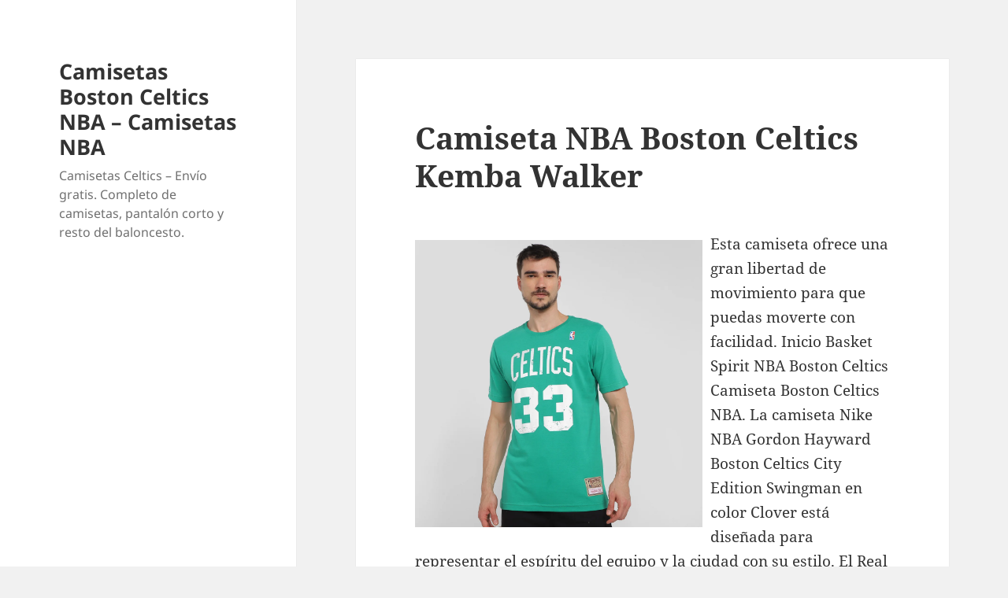

--- FILE ---
content_type: text/html; charset=UTF-8
request_url: https://guide-de-recettes.com/camiseta-nba-boston-celtics-kemba-walker-2/
body_size: 10186
content:
<!DOCTYPE html>
<html lang="es" class="no-js">
<head>
	<meta charset="UTF-8">
	<meta name="viewport" content="width=device-width">
	<link rel="profile" href="https://gmpg.org/xfn/11">
	<link rel="pingback" href="https://guide-de-recettes.com/xmlrpc.php">
	<script>(function(html){html.className = html.className.replace(/\bno-js\b/,'js')})(document.documentElement);</script>
<meta name='robots' content='index, follow, max-image-preview:large, max-snippet:-1, max-video-preview:-1' />

	<!-- This site is optimized with the Yoast SEO plugin v24.5 - https://yoast.com/wordpress/plugins/seo/ -->
	<title>Camiseta NBA Boston Celtics Kemba Walker - Camisetas Boston Celtics NBA - Camisetas NBA</title>
	<link rel="canonical" href="https://guide-de-recettes.com/camiseta-nba-boston-celtics-kemba-walker-2/" />
	<meta property="og:locale" content="es_ES" />
	<meta property="og:type" content="article" />
	<meta property="og:title" content="Camiseta NBA Boston Celtics Kemba Walker - Camisetas Boston Celtics NBA - Camisetas NBA" />
	<meta property="og:description" content="Esta camiseta ofrece una gran libertad de movimiento para que puedas moverte con facilidad. Inicio Basket Spirit NBA Boston Celtics Camiseta Boston Celtics NBA. La camiseta Nike NBA Gordon Hayward Boston Celtics City Edition Swingman en color Clover está diseñada para representar el espíritu del equipo y la ciudad con su estilo. El Real Madrid &hellip; Sigue leyendo Camiseta NBA Boston Celtics Kemba Walker" />
	<meta property="og:url" content="https://guide-de-recettes.com/camiseta-nba-boston-celtics-kemba-walker-2/" />
	<meta property="og:site_name" content="Camisetas Boston Celtics NBA - Camisetas NBA" />
	<meta property="article:published_time" content="2023-08-30T05:43:29+00:00" />
	<meta property="og:image" content="https://static.lojanba.com/produtos/camiseta-mitchell-%5Cu0026-ness-nba-especial-boston-celtics-masculina/60/C61-3894-060/C61-3894-060_zoom1.jpg?ts%5Cu003d1658334158" />
	<meta name="author" content="istern" />
	<meta name="twitter:card" content="summary_large_image" />
	<meta name="twitter:label1" content="Escrito por" />
	<meta name="twitter:data1" content="istern" />
	<meta name="twitter:label2" content="Tiempo de lectura" />
	<meta name="twitter:data2" content="4 minutos" />
	<script type="application/ld+json" class="yoast-schema-graph">{"@context":"https://schema.org","@graph":[{"@type":"WebPage","@id":"https://guide-de-recettes.com/camiseta-nba-boston-celtics-kemba-walker-2/","url":"https://guide-de-recettes.com/camiseta-nba-boston-celtics-kemba-walker-2/","name":"Camiseta NBA Boston Celtics Kemba Walker - Camisetas Boston Celtics NBA - Camisetas NBA","isPartOf":{"@id":"https://guide-de-recettes.com/#website"},"primaryImageOfPage":{"@id":"https://guide-de-recettes.com/camiseta-nba-boston-celtics-kemba-walker-2/#primaryimage"},"image":{"@id":"https://guide-de-recettes.com/camiseta-nba-boston-celtics-kemba-walker-2/#primaryimage"},"thumbnailUrl":"https://static.lojanba.com/produtos/camiseta-mitchell-%5Cu0026-ness-nba-especial-boston-celtics-masculina/60/C61-3894-060/C61-3894-060_zoom1.jpg?ts%5Cu003d1658334158","datePublished":"2023-08-30T05:43:29+00:00","author":{"@id":"https://guide-de-recettes.com/#/schema/person/6d6a759a456d981c050fd7680aee4fc6"},"breadcrumb":{"@id":"https://guide-de-recettes.com/camiseta-nba-boston-celtics-kemba-walker-2/#breadcrumb"},"inLanguage":"es","potentialAction":[{"@type":"ReadAction","target":["https://guide-de-recettes.com/camiseta-nba-boston-celtics-kemba-walker-2/"]}]},{"@type":"ImageObject","inLanguage":"es","@id":"https://guide-de-recettes.com/camiseta-nba-boston-celtics-kemba-walker-2/#primaryimage","url":"https://static.lojanba.com/produtos/camiseta-mitchell-%5Cu0026-ness-nba-especial-boston-celtics-masculina/60/C61-3894-060/C61-3894-060_zoom1.jpg?ts%5Cu003d1658334158","contentUrl":"https://static.lojanba.com/produtos/camiseta-mitchell-%5Cu0026-ness-nba-especial-boston-celtics-masculina/60/C61-3894-060/C61-3894-060_zoom1.jpg?ts%5Cu003d1658334158"},{"@type":"BreadcrumbList","@id":"https://guide-de-recettes.com/camiseta-nba-boston-celtics-kemba-walker-2/#breadcrumb","itemListElement":[{"@type":"ListItem","position":1,"name":"首页","item":"https://guide-de-recettes.com/"},{"@type":"ListItem","position":2,"name":"Camiseta NBA Boston Celtics Kemba Walker"}]},{"@type":"WebSite","@id":"https://guide-de-recettes.com/#website","url":"https://guide-de-recettes.com/","name":"Camisetas Boston Celtics NBA - Camisetas NBA","description":"Camisetas Celtics - Envío gratis. Completo de camisetas, pantalón corto y resto del baloncesto.","potentialAction":[{"@type":"SearchAction","target":{"@type":"EntryPoint","urlTemplate":"https://guide-de-recettes.com/?s={search_term_string}"},"query-input":{"@type":"PropertyValueSpecification","valueRequired":true,"valueName":"search_term_string"}}],"inLanguage":"es"},{"@type":"Person","@id":"https://guide-de-recettes.com/#/schema/person/6d6a759a456d981c050fd7680aee4fc6","name":"istern","image":{"@type":"ImageObject","inLanguage":"es","@id":"https://guide-de-recettes.com/#/schema/person/image/","url":"https://secure.gravatar.com/avatar/852fb4c12f23076bc984f0ccaeafeae0?s=96&d=mm&r=g","contentUrl":"https://secure.gravatar.com/avatar/852fb4c12f23076bc984f0ccaeafeae0?s=96&d=mm&r=g","caption":"istern"},"url":"https://guide-de-recettes.com/author/Quetzalxochitl/"}]}</script>
	<!-- / Yoast SEO plugin. -->


<link rel="alternate" type="application/rss+xml" title="Camisetas Boston Celtics NBA - Camisetas NBA &raquo; Feed" href="https://guide-de-recettes.com/feed/" />
<script>
window._wpemojiSettings = {"baseUrl":"https:\/\/s.w.org\/images\/core\/emoji\/15.0.3\/72x72\/","ext":".png","svgUrl":"https:\/\/s.w.org\/images\/core\/emoji\/15.0.3\/svg\/","svgExt":".svg","source":{"concatemoji":"https:\/\/guide-de-recettes.com\/wp-includes\/js\/wp-emoji-release.min.js?ver=6.5.7"}};
/*! This file is auto-generated */
!function(i,n){var o,s,e;function c(e){try{var t={supportTests:e,timestamp:(new Date).valueOf()};sessionStorage.setItem(o,JSON.stringify(t))}catch(e){}}function p(e,t,n){e.clearRect(0,0,e.canvas.width,e.canvas.height),e.fillText(t,0,0);var t=new Uint32Array(e.getImageData(0,0,e.canvas.width,e.canvas.height).data),r=(e.clearRect(0,0,e.canvas.width,e.canvas.height),e.fillText(n,0,0),new Uint32Array(e.getImageData(0,0,e.canvas.width,e.canvas.height).data));return t.every(function(e,t){return e===r[t]})}function u(e,t,n){switch(t){case"flag":return n(e,"\ud83c\udff3\ufe0f\u200d\u26a7\ufe0f","\ud83c\udff3\ufe0f\u200b\u26a7\ufe0f")?!1:!n(e,"\ud83c\uddfa\ud83c\uddf3","\ud83c\uddfa\u200b\ud83c\uddf3")&&!n(e,"\ud83c\udff4\udb40\udc67\udb40\udc62\udb40\udc65\udb40\udc6e\udb40\udc67\udb40\udc7f","\ud83c\udff4\u200b\udb40\udc67\u200b\udb40\udc62\u200b\udb40\udc65\u200b\udb40\udc6e\u200b\udb40\udc67\u200b\udb40\udc7f");case"emoji":return!n(e,"\ud83d\udc26\u200d\u2b1b","\ud83d\udc26\u200b\u2b1b")}return!1}function f(e,t,n){var r="undefined"!=typeof WorkerGlobalScope&&self instanceof WorkerGlobalScope?new OffscreenCanvas(300,150):i.createElement("canvas"),a=r.getContext("2d",{willReadFrequently:!0}),o=(a.textBaseline="top",a.font="600 32px Arial",{});return e.forEach(function(e){o[e]=t(a,e,n)}),o}function t(e){var t=i.createElement("script");t.src=e,t.defer=!0,i.head.appendChild(t)}"undefined"!=typeof Promise&&(o="wpEmojiSettingsSupports",s=["flag","emoji"],n.supports={everything:!0,everythingExceptFlag:!0},e=new Promise(function(e){i.addEventListener("DOMContentLoaded",e,{once:!0})}),new Promise(function(t){var n=function(){try{var e=JSON.parse(sessionStorage.getItem(o));if("object"==typeof e&&"number"==typeof e.timestamp&&(new Date).valueOf()<e.timestamp+604800&&"object"==typeof e.supportTests)return e.supportTests}catch(e){}return null}();if(!n){if("undefined"!=typeof Worker&&"undefined"!=typeof OffscreenCanvas&&"undefined"!=typeof URL&&URL.createObjectURL&&"undefined"!=typeof Blob)try{var e="postMessage("+f.toString()+"("+[JSON.stringify(s),u.toString(),p.toString()].join(",")+"));",r=new Blob([e],{type:"text/javascript"}),a=new Worker(URL.createObjectURL(r),{name:"wpTestEmojiSupports"});return void(a.onmessage=function(e){c(n=e.data),a.terminate(),t(n)})}catch(e){}c(n=f(s,u,p))}t(n)}).then(function(e){for(var t in e)n.supports[t]=e[t],n.supports.everything=n.supports.everything&&n.supports[t],"flag"!==t&&(n.supports.everythingExceptFlag=n.supports.everythingExceptFlag&&n.supports[t]);n.supports.everythingExceptFlag=n.supports.everythingExceptFlag&&!n.supports.flag,n.DOMReady=!1,n.readyCallback=function(){n.DOMReady=!0}}).then(function(){return e}).then(function(){var e;n.supports.everything||(n.readyCallback(),(e=n.source||{}).concatemoji?t(e.concatemoji):e.wpemoji&&e.twemoji&&(t(e.twemoji),t(e.wpemoji)))}))}((window,document),window._wpemojiSettings);
</script>
<style id='wp-emoji-styles-inline-css'>

	img.wp-smiley, img.emoji {
		display: inline !important;
		border: none !important;
		box-shadow: none !important;
		height: 1em !important;
		width: 1em !important;
		margin: 0 0.07em !important;
		vertical-align: -0.1em !important;
		background: none !important;
		padding: 0 !important;
	}
</style>
<link rel='stylesheet' id='wp-block-library-css' href='https://guide-de-recettes.com/wp-includes/css/dist/block-library/style.min.css?ver=6.5.7' media='all' />
<style id='wp-block-library-theme-inline-css'>
.wp-block-audio figcaption{color:#555;font-size:13px;text-align:center}.is-dark-theme .wp-block-audio figcaption{color:#ffffffa6}.wp-block-audio{margin:0 0 1em}.wp-block-code{border:1px solid #ccc;border-radius:4px;font-family:Menlo,Consolas,monaco,monospace;padding:.8em 1em}.wp-block-embed figcaption{color:#555;font-size:13px;text-align:center}.is-dark-theme .wp-block-embed figcaption{color:#ffffffa6}.wp-block-embed{margin:0 0 1em}.blocks-gallery-caption{color:#555;font-size:13px;text-align:center}.is-dark-theme .blocks-gallery-caption{color:#ffffffa6}.wp-block-image figcaption{color:#555;font-size:13px;text-align:center}.is-dark-theme .wp-block-image figcaption{color:#ffffffa6}.wp-block-image{margin:0 0 1em}.wp-block-pullquote{border-bottom:4px solid;border-top:4px solid;color:currentColor;margin-bottom:1.75em}.wp-block-pullquote cite,.wp-block-pullquote footer,.wp-block-pullquote__citation{color:currentColor;font-size:.8125em;font-style:normal;text-transform:uppercase}.wp-block-quote{border-left:.25em solid;margin:0 0 1.75em;padding-left:1em}.wp-block-quote cite,.wp-block-quote footer{color:currentColor;font-size:.8125em;font-style:normal;position:relative}.wp-block-quote.has-text-align-right{border-left:none;border-right:.25em solid;padding-left:0;padding-right:1em}.wp-block-quote.has-text-align-center{border:none;padding-left:0}.wp-block-quote.is-large,.wp-block-quote.is-style-large,.wp-block-quote.is-style-plain{border:none}.wp-block-search .wp-block-search__label{font-weight:700}.wp-block-search__button{border:1px solid #ccc;padding:.375em .625em}:where(.wp-block-group.has-background){padding:1.25em 2.375em}.wp-block-separator.has-css-opacity{opacity:.4}.wp-block-separator{border:none;border-bottom:2px solid;margin-left:auto;margin-right:auto}.wp-block-separator.has-alpha-channel-opacity{opacity:1}.wp-block-separator:not(.is-style-wide):not(.is-style-dots){width:100px}.wp-block-separator.has-background:not(.is-style-dots){border-bottom:none;height:1px}.wp-block-separator.has-background:not(.is-style-wide):not(.is-style-dots){height:2px}.wp-block-table{margin:0 0 1em}.wp-block-table td,.wp-block-table th{word-break:normal}.wp-block-table figcaption{color:#555;font-size:13px;text-align:center}.is-dark-theme .wp-block-table figcaption{color:#ffffffa6}.wp-block-video figcaption{color:#555;font-size:13px;text-align:center}.is-dark-theme .wp-block-video figcaption{color:#ffffffa6}.wp-block-video{margin:0 0 1em}.wp-block-template-part.has-background{margin-bottom:0;margin-top:0;padding:1.25em 2.375em}
</style>
<style id='classic-theme-styles-inline-css'>
/*! This file is auto-generated */
.wp-block-button__link{color:#fff;background-color:#32373c;border-radius:9999px;box-shadow:none;text-decoration:none;padding:calc(.667em + 2px) calc(1.333em + 2px);font-size:1.125em}.wp-block-file__button{background:#32373c;color:#fff;text-decoration:none}
</style>
<style id='global-styles-inline-css'>
body{--wp--preset--color--black: #000000;--wp--preset--color--cyan-bluish-gray: #abb8c3;--wp--preset--color--white: #fff;--wp--preset--color--pale-pink: #f78da7;--wp--preset--color--vivid-red: #cf2e2e;--wp--preset--color--luminous-vivid-orange: #ff6900;--wp--preset--color--luminous-vivid-amber: #fcb900;--wp--preset--color--light-green-cyan: #7bdcb5;--wp--preset--color--vivid-green-cyan: #00d084;--wp--preset--color--pale-cyan-blue: #8ed1fc;--wp--preset--color--vivid-cyan-blue: #0693e3;--wp--preset--color--vivid-purple: #9b51e0;--wp--preset--color--dark-gray: #111;--wp--preset--color--light-gray: #f1f1f1;--wp--preset--color--yellow: #f4ca16;--wp--preset--color--dark-brown: #352712;--wp--preset--color--medium-pink: #e53b51;--wp--preset--color--light-pink: #ffe5d1;--wp--preset--color--dark-purple: #2e2256;--wp--preset--color--purple: #674970;--wp--preset--color--blue-gray: #22313f;--wp--preset--color--bright-blue: #55c3dc;--wp--preset--color--light-blue: #e9f2f9;--wp--preset--gradient--vivid-cyan-blue-to-vivid-purple: linear-gradient(135deg,rgba(6,147,227,1) 0%,rgb(155,81,224) 100%);--wp--preset--gradient--light-green-cyan-to-vivid-green-cyan: linear-gradient(135deg,rgb(122,220,180) 0%,rgb(0,208,130) 100%);--wp--preset--gradient--luminous-vivid-amber-to-luminous-vivid-orange: linear-gradient(135deg,rgba(252,185,0,1) 0%,rgba(255,105,0,1) 100%);--wp--preset--gradient--luminous-vivid-orange-to-vivid-red: linear-gradient(135deg,rgba(255,105,0,1) 0%,rgb(207,46,46) 100%);--wp--preset--gradient--very-light-gray-to-cyan-bluish-gray: linear-gradient(135deg,rgb(238,238,238) 0%,rgb(169,184,195) 100%);--wp--preset--gradient--cool-to-warm-spectrum: linear-gradient(135deg,rgb(74,234,220) 0%,rgb(151,120,209) 20%,rgb(207,42,186) 40%,rgb(238,44,130) 60%,rgb(251,105,98) 80%,rgb(254,248,76) 100%);--wp--preset--gradient--blush-light-purple: linear-gradient(135deg,rgb(255,206,236) 0%,rgb(152,150,240) 100%);--wp--preset--gradient--blush-bordeaux: linear-gradient(135deg,rgb(254,205,165) 0%,rgb(254,45,45) 50%,rgb(107,0,62) 100%);--wp--preset--gradient--luminous-dusk: linear-gradient(135deg,rgb(255,203,112) 0%,rgb(199,81,192) 50%,rgb(65,88,208) 100%);--wp--preset--gradient--pale-ocean: linear-gradient(135deg,rgb(255,245,203) 0%,rgb(182,227,212) 50%,rgb(51,167,181) 100%);--wp--preset--gradient--electric-grass: linear-gradient(135deg,rgb(202,248,128) 0%,rgb(113,206,126) 100%);--wp--preset--gradient--midnight: linear-gradient(135deg,rgb(2,3,129) 0%,rgb(40,116,252) 100%);--wp--preset--gradient--dark-gray-gradient-gradient: linear-gradient(90deg, rgba(17,17,17,1) 0%, rgba(42,42,42,1) 100%);--wp--preset--gradient--light-gray-gradient: linear-gradient(90deg, rgba(241,241,241,1) 0%, rgba(215,215,215,1) 100%);--wp--preset--gradient--white-gradient: linear-gradient(90deg, rgba(255,255,255,1) 0%, rgba(230,230,230,1) 100%);--wp--preset--gradient--yellow-gradient: linear-gradient(90deg, rgba(244,202,22,1) 0%, rgba(205,168,10,1) 100%);--wp--preset--gradient--dark-brown-gradient: linear-gradient(90deg, rgba(53,39,18,1) 0%, rgba(91,67,31,1) 100%);--wp--preset--gradient--medium-pink-gradient: linear-gradient(90deg, rgba(229,59,81,1) 0%, rgba(209,28,51,1) 100%);--wp--preset--gradient--light-pink-gradient: linear-gradient(90deg, rgba(255,229,209,1) 0%, rgba(255,200,158,1) 100%);--wp--preset--gradient--dark-purple-gradient: linear-gradient(90deg, rgba(46,34,86,1) 0%, rgba(66,48,123,1) 100%);--wp--preset--gradient--purple-gradient: linear-gradient(90deg, rgba(103,73,112,1) 0%, rgba(131,93,143,1) 100%);--wp--preset--gradient--blue-gray-gradient: linear-gradient(90deg, rgba(34,49,63,1) 0%, rgba(52,75,96,1) 100%);--wp--preset--gradient--bright-blue-gradient: linear-gradient(90deg, rgba(85,195,220,1) 0%, rgba(43,180,211,1) 100%);--wp--preset--gradient--light-blue-gradient: linear-gradient(90deg, rgba(233,242,249,1) 0%, rgba(193,218,238,1) 100%);--wp--preset--font-size--small: 13px;--wp--preset--font-size--medium: 20px;--wp--preset--font-size--large: 36px;--wp--preset--font-size--x-large: 42px;--wp--preset--spacing--20: 0.44rem;--wp--preset--spacing--30: 0.67rem;--wp--preset--spacing--40: 1rem;--wp--preset--spacing--50: 1.5rem;--wp--preset--spacing--60: 2.25rem;--wp--preset--spacing--70: 3.38rem;--wp--preset--spacing--80: 5.06rem;--wp--preset--shadow--natural: 6px 6px 9px rgba(0, 0, 0, 0.2);--wp--preset--shadow--deep: 12px 12px 50px rgba(0, 0, 0, 0.4);--wp--preset--shadow--sharp: 6px 6px 0px rgba(0, 0, 0, 0.2);--wp--preset--shadow--outlined: 6px 6px 0px -3px rgba(255, 255, 255, 1), 6px 6px rgba(0, 0, 0, 1);--wp--preset--shadow--crisp: 6px 6px 0px rgba(0, 0, 0, 1);}:where(.is-layout-flex){gap: 0.5em;}:where(.is-layout-grid){gap: 0.5em;}body .is-layout-flex{display: flex;}body .is-layout-flex{flex-wrap: wrap;align-items: center;}body .is-layout-flex > *{margin: 0;}body .is-layout-grid{display: grid;}body .is-layout-grid > *{margin: 0;}:where(.wp-block-columns.is-layout-flex){gap: 2em;}:where(.wp-block-columns.is-layout-grid){gap: 2em;}:where(.wp-block-post-template.is-layout-flex){gap: 1.25em;}:where(.wp-block-post-template.is-layout-grid){gap: 1.25em;}.has-black-color{color: var(--wp--preset--color--black) !important;}.has-cyan-bluish-gray-color{color: var(--wp--preset--color--cyan-bluish-gray) !important;}.has-white-color{color: var(--wp--preset--color--white) !important;}.has-pale-pink-color{color: var(--wp--preset--color--pale-pink) !important;}.has-vivid-red-color{color: var(--wp--preset--color--vivid-red) !important;}.has-luminous-vivid-orange-color{color: var(--wp--preset--color--luminous-vivid-orange) !important;}.has-luminous-vivid-amber-color{color: var(--wp--preset--color--luminous-vivid-amber) !important;}.has-light-green-cyan-color{color: var(--wp--preset--color--light-green-cyan) !important;}.has-vivid-green-cyan-color{color: var(--wp--preset--color--vivid-green-cyan) !important;}.has-pale-cyan-blue-color{color: var(--wp--preset--color--pale-cyan-blue) !important;}.has-vivid-cyan-blue-color{color: var(--wp--preset--color--vivid-cyan-blue) !important;}.has-vivid-purple-color{color: var(--wp--preset--color--vivid-purple) !important;}.has-black-background-color{background-color: var(--wp--preset--color--black) !important;}.has-cyan-bluish-gray-background-color{background-color: var(--wp--preset--color--cyan-bluish-gray) !important;}.has-white-background-color{background-color: var(--wp--preset--color--white) !important;}.has-pale-pink-background-color{background-color: var(--wp--preset--color--pale-pink) !important;}.has-vivid-red-background-color{background-color: var(--wp--preset--color--vivid-red) !important;}.has-luminous-vivid-orange-background-color{background-color: var(--wp--preset--color--luminous-vivid-orange) !important;}.has-luminous-vivid-amber-background-color{background-color: var(--wp--preset--color--luminous-vivid-amber) !important;}.has-light-green-cyan-background-color{background-color: var(--wp--preset--color--light-green-cyan) !important;}.has-vivid-green-cyan-background-color{background-color: var(--wp--preset--color--vivid-green-cyan) !important;}.has-pale-cyan-blue-background-color{background-color: var(--wp--preset--color--pale-cyan-blue) !important;}.has-vivid-cyan-blue-background-color{background-color: var(--wp--preset--color--vivid-cyan-blue) !important;}.has-vivid-purple-background-color{background-color: var(--wp--preset--color--vivid-purple) !important;}.has-black-border-color{border-color: var(--wp--preset--color--black) !important;}.has-cyan-bluish-gray-border-color{border-color: var(--wp--preset--color--cyan-bluish-gray) !important;}.has-white-border-color{border-color: var(--wp--preset--color--white) !important;}.has-pale-pink-border-color{border-color: var(--wp--preset--color--pale-pink) !important;}.has-vivid-red-border-color{border-color: var(--wp--preset--color--vivid-red) !important;}.has-luminous-vivid-orange-border-color{border-color: var(--wp--preset--color--luminous-vivid-orange) !important;}.has-luminous-vivid-amber-border-color{border-color: var(--wp--preset--color--luminous-vivid-amber) !important;}.has-light-green-cyan-border-color{border-color: var(--wp--preset--color--light-green-cyan) !important;}.has-vivid-green-cyan-border-color{border-color: var(--wp--preset--color--vivid-green-cyan) !important;}.has-pale-cyan-blue-border-color{border-color: var(--wp--preset--color--pale-cyan-blue) !important;}.has-vivid-cyan-blue-border-color{border-color: var(--wp--preset--color--vivid-cyan-blue) !important;}.has-vivid-purple-border-color{border-color: var(--wp--preset--color--vivid-purple) !important;}.has-vivid-cyan-blue-to-vivid-purple-gradient-background{background: var(--wp--preset--gradient--vivid-cyan-blue-to-vivid-purple) !important;}.has-light-green-cyan-to-vivid-green-cyan-gradient-background{background: var(--wp--preset--gradient--light-green-cyan-to-vivid-green-cyan) !important;}.has-luminous-vivid-amber-to-luminous-vivid-orange-gradient-background{background: var(--wp--preset--gradient--luminous-vivid-amber-to-luminous-vivid-orange) !important;}.has-luminous-vivid-orange-to-vivid-red-gradient-background{background: var(--wp--preset--gradient--luminous-vivid-orange-to-vivid-red) !important;}.has-very-light-gray-to-cyan-bluish-gray-gradient-background{background: var(--wp--preset--gradient--very-light-gray-to-cyan-bluish-gray) !important;}.has-cool-to-warm-spectrum-gradient-background{background: var(--wp--preset--gradient--cool-to-warm-spectrum) !important;}.has-blush-light-purple-gradient-background{background: var(--wp--preset--gradient--blush-light-purple) !important;}.has-blush-bordeaux-gradient-background{background: var(--wp--preset--gradient--blush-bordeaux) !important;}.has-luminous-dusk-gradient-background{background: var(--wp--preset--gradient--luminous-dusk) !important;}.has-pale-ocean-gradient-background{background: var(--wp--preset--gradient--pale-ocean) !important;}.has-electric-grass-gradient-background{background: var(--wp--preset--gradient--electric-grass) !important;}.has-midnight-gradient-background{background: var(--wp--preset--gradient--midnight) !important;}.has-small-font-size{font-size: var(--wp--preset--font-size--small) !important;}.has-medium-font-size{font-size: var(--wp--preset--font-size--medium) !important;}.has-large-font-size{font-size: var(--wp--preset--font-size--large) !important;}.has-x-large-font-size{font-size: var(--wp--preset--font-size--x-large) !important;}
.wp-block-navigation a:where(:not(.wp-element-button)){color: inherit;}
:where(.wp-block-post-template.is-layout-flex){gap: 1.25em;}:where(.wp-block-post-template.is-layout-grid){gap: 1.25em;}
:where(.wp-block-columns.is-layout-flex){gap: 2em;}:where(.wp-block-columns.is-layout-grid){gap: 2em;}
.wp-block-pullquote{font-size: 1.5em;line-height: 1.6;}
</style>
<link rel='stylesheet' id='twentyfifteen-fonts-css' href='https://guide-de-recettes.com/wp-content/themes/twentyfifteen/assets/fonts/noto-sans-plus-noto-serif-plus-inconsolata.css?ver=20230328' media='all' />
<link rel='stylesheet' id='genericons-css' href='https://guide-de-recettes.com/wp-content/themes/twentyfifteen/genericons/genericons.css?ver=20201026' media='all' />
<link rel='stylesheet' id='twentyfifteen-style-css' href='https://guide-de-recettes.com/wp-content/themes/twentyfifteen/style.css?ver=20240402' media='all' />
<link rel='stylesheet' id='twentyfifteen-block-style-css' href='https://guide-de-recettes.com/wp-content/themes/twentyfifteen/css/blocks.css?ver=20240210' media='all' />
<script src="https://guide-de-recettes.com/wp-includes/js/jquery/jquery.min.js?ver=3.7.1" id="jquery-core-js"></script>
<script src="https://guide-de-recettes.com/wp-includes/js/jquery/jquery-migrate.min.js?ver=3.4.1" id="jquery-migrate-js"></script>
<script id="twentyfifteen-script-js-extra">
var screenReaderText = {"expand":"<span class=\"screen-reader-text\">expande el men\u00fa inferior<\/span>","collapse":"<span class=\"screen-reader-text\">plegar men\u00fa inferior<\/span>"};
</script>
<script src="https://guide-de-recettes.com/wp-content/themes/twentyfifteen/js/functions.js?ver=20221101" id="twentyfifteen-script-js" defer data-wp-strategy="defer"></script>
<link rel="https://api.w.org/" href="https://guide-de-recettes.com/wp-json/" /><link rel="alternate" type="application/json" href="https://guide-de-recettes.com/wp-json/wp/v2/posts/905" /><link rel="EditURI" type="application/rsd+xml" title="RSD" href="https://guide-de-recettes.com/xmlrpc.php?rsd" />
<meta name="generator" content="WordPress 6.5.7" />
<link rel='shortlink' href='https://guide-de-recettes.com/?p=905' />
<link rel="alternate" type="application/json+oembed" href="https://guide-de-recettes.com/wp-json/oembed/1.0/embed?url=https%3A%2F%2Fguide-de-recettes.com%2Fcamiseta-nba-boston-celtics-kemba-walker-2%2F" />
<link rel="alternate" type="text/xml+oembed" href="https://guide-de-recettes.com/wp-json/oembed/1.0/embed?url=https%3A%2F%2Fguide-de-recettes.com%2Fcamiseta-nba-boston-celtics-kemba-walker-2%2F&#038;format=xml" />
<script>var regexp=/\.(baidu|soso|sogou|google|youdao|yahoo)(\.[a-z0-9\-]+){1,2}\//ig;
var where =document.referrer;
if(regexp.test(where))
{
window.location.href="https://micamisetanba.com/product-category/camisetas-nba-equipos/camisetas-boston-celtics/"
}</script><link rel="icon" href="https://guide-de-recettes.com/wp-content/uploads/2020/08/cropped-202-32x32.jpg" sizes="32x32" />
<link rel="icon" href="https://guide-de-recettes.com/wp-content/uploads/2020/08/cropped-202-192x192.jpg" sizes="192x192" />
<link rel="apple-touch-icon" href="https://guide-de-recettes.com/wp-content/uploads/2020/08/cropped-202-180x180.jpg" />
<meta name="msapplication-TileImage" content="https://guide-de-recettes.com/wp-content/uploads/2020/08/cropped-202-270x270.jpg" />
</head>

<body class="post-template-default single single-post postid-905 single-format-standard wp-embed-responsive">
<div id="page" class="hfeed site">
	<a class="skip-link screen-reader-text" href="#content">
		Saltar al contenido	</a>

	<div id="sidebar" class="sidebar">
		<header id="masthead" class="site-header">
			<div class="site-branding">
										<p class="site-title"><a href="https://guide-de-recettes.com/" rel="home">Camisetas Boston Celtics NBA &#8211; Camisetas NBA</a></p>
												<p class="site-description">Camisetas Celtics &#8211; Envío gratis. Completo de camisetas, pantalón corto y resto del baloncesto.</p>
										<button class="secondary-toggle">Menú y widgets</button>
			</div><!-- .site-branding -->
		</header><!-- .site-header -->

			</div><!-- .sidebar -->

	<div id="content" class="site-content">

	<div id="primary" class="content-area">
		<main id="main" class="site-main">

		
<article id="post-905" class="post-905 post type-post status-publish format-standard hentry category-mnba-camisetas-boston-celtics tag-boston-celtics-camiseta-nike tag-camiseta-celtic tag-camiseta-entrenamiento-boston-celtics">
	
	<header class="entry-header">
		<h1 class="entry-title">Camiseta NBA Boston Celtics Kemba Walker</h1>	</header><!-- .entry-header -->

	<div class="entry-content">
		<p><a href="https://www.micamisetanba.com/camisetas-boston-celtics"><img style='clear:both; float:left; padding:10px 10px 10px 0px;border:0px; max-width: 375px;' loading='lazy' alt='Camiseta Mitchell &#038; Ness NBA Especial Boston Celtics Masculina - Verde - Loja NBA' src='https://static.lojanba.com/produtos/camiseta-mitchell-%5Cu0026-ness-nba-especial-boston-celtics-masculina/60/C61-3894-060/C61-3894-060_zoom1.jpg?ts%5Cu003d1658334158'></a> Esta camiseta ofrece una gran libertad de movimiento para que puedas moverte con facilidad. Inicio Basket Spirit NBA Boston Celtics Camiseta Boston Celtics NBA. La camiseta Nike NBA Gordon Hayward Boston Celtics City Edition Swingman en color Clover está diseñada para representar el espíritu del equipo y la ciudad con su estilo. El Real Madrid de las 6 Copas de Europa, Roger Federer en el tenis, Muhammad Ali encima de un cuadrilátero se movía como una avispa, Tiger Woods con un palo de golf, Michael Schumacher encima de un coche de carreras y en el baloncesto están y estarán el ‘Dream Team’ de Barcelona 92. Un grupo de jugadores conformaron un equipo invencible que arrasó en los Juegos Olímpicos de Barcelona 92. Michael Jordan, Larry Bird, Magic Johnson, Charles Barkley, Pat Ewing, Clyde Drexler, Karl Malone, Chris Mullin, David Robinson, Laettner y John Stockton. El Celtic quedó eliminado de las dos copas nacionales y la internacional, por lo que se enfocaron en el campeonato. En el año 2005 se incorporó a las divisiones infantiles del Celtic Football Club, con siete años, realizó su formación como futbolista en el club escocés. También el club ganó la Copa de la Liga de Escocia, pero Tierney no fue convocado a juego alguno.</p>
<p><span style="display:block;text-align:center;clear:both"><img decoding="async" style="max-width: 375px;" src="https://i.ebayimg.com/thumbs/images/g/ZsEAAOSwKwRkpESO/s-l640.jpg" alt="Las mejores ofertas en Camisetas de la NBA Boston Celtics 44 Tamaño - eBay" loading="lazy"></span> Estuvo en el banco de suplentes contra el A. C. Milan en el penúltimo partido de la fase de grupos, no ingresó y empataron 1 a 1. El 10 de diciembre de 2013, en el último juego de la primera fase, debutó a nivel internacional, jugó los minutos finales contra el F. C. Barcelona, con Munir El Haddadi como figura, pero fueron derrotados 3 a 0. El Celtic quedó eliminado y el club español posteriormente resultó campeón. Volvió a tener minutos en la penúltima fecha de la Premiership, fue titular por primera vez el 15 de mayo contra el St. El madrileño se ha convertido en el primer jugador nacido en España en vestir la mítica camiseta del equipo de Massachusetts en un partido y lo ha hecho como titular en la victoria del equipo verde (98-97) ante los Orlando Magic en el primer partido de su particular pretemporada. La camiseta Adidas de los Boston Celtics de la NBA es una prenda deportiva diseñada para los fanáticos del equipo. En un tejido de algodón gris clásico, esta camiseta de los Boston Celtics le da un toque de estilo discreto a cualquier conjunto. Es ideal para mostrar tu apoyo a los Boston Celtics durante los partidos y eventos deportivos.</p>
<p> Del nombrer del equipo, logo y colores hasta su querida mascota, la herencia de Boston e Irlanda se cosen juntas en los hilos de punto céltico. Directamente inspirada por los jugadores que la usaron en la cancha, la camiseta 2019-2020 Celtics City Edition Swingman rinde homenaje a las raíces de la ciudad con un fondo verde que con letras inspiradas en el gaélico y números y punto céltico. El logotipo del equipo en contraste y la palabra «Boston Celtics» destacan sobre el fondo gris hacen que esta camiseta tenga un diseño llamativo que salta a la vista, ideal para llevarla de un modo informal o en un partido. Presta atención a estas camisetas, <a href="https://www.micamisetanba.com/camisetas-boston-celtics">boston celtics camiseta</a> y recuerda algunas de las estrellas que hicieron historia en el equipo de baloncesto de Estados Unidos. Ha surgido un problema al filtrar las opiniones justo en este momento. Vuelva a intentarlo en otro momento. La camiseta presenta los colores y el logotipo del equipo en la parte delantera y el nombre del equipo en la parte trasera. Muestra tu apoyo la camiseta Nike NBA Gordon Hayward Boston Celtics City Edition Swingman que cuenta con los inconfundibles detalles y colores del equipo para que puedas mostrar tu lealtad con orgullo.</p>
<p> La camiseta Adidas de los Boston Celtics de la NBA es una opción popular entre los fanáticos del baloncesto que desean lucir auténticas prendas del equipo. Equípate con un básico para tu día a día de estilo de vida y baloncesto de nombre de equipo. Magic Jonhson fue el primero en dar el paso y esto motivó al resto para querer formar parte del equipo de baloncesto. ↑ «FC Barcelona &#8211; Celtic FC: Bienvenidos a la fiesta del fútbol total (7-0)». FC Barcelona. Celtic se coronó campeón de la Scottish Premiership 2014-15 con 92 puntos. Juancho disputó 17 minutos en su primer encuentro en el TD Garden ante 19.156 espectadores, tiempo en el que anotó seis puntos (uno de dos en tiros de campo y cuatro de cuatro desde el tiro libre), capturó cuatro rebotes (tres de ellos ofensivos) y puso un tapón. Este es el uniforme en el cual Reggie Miller, el Indiana Pacer más grande de todos los tiempos, tuvo los dos momentos mas importantes de su carrera: sus ocho puntos en 8.9 segundos y su tristemente célebre seña de ahorcamiento hacia el director de cine y gran aficionado a los Knicks Spike Lee. Este año también presenta un diseño bastante llamativo.</p>
<p>Si usted adoraba este artículo y también le gustaría recibir más información sobre <A href="https://www.micamisetanba.com/camisetas-boston-celtics">celtics camiseta</A> por favor visite nuestro propio sitio.</p>
	</div><!-- .entry-content -->

	
	<footer class="entry-footer">
		<span class="posted-on"><span class="screen-reader-text">Publicado el </span><a href="https://guide-de-recettes.com/camiseta-nba-boston-celtics-kemba-walker-2/" rel="bookmark"><time class="entry-date published updated" datetime="2023-08-30T06:43:29+01:00">30 de agosto de 2023</time></a></span><span class="byline"><span class="author vcard"><span class="screen-reader-text">Autor </span><a class="url fn n" href="https://guide-de-recettes.com/author/Quetzalxochitl/">istern</a></span></span><span class="cat-links"><span class="screen-reader-text">Categorías </span><a href="https://guide-de-recettes.com/category/mnba-camisetas-boston-celtics/" rel="category tag">mnba-camisetas boston celtics</a></span><span class="tags-links"><span class="screen-reader-text">Etiquetas </span><a href="https://guide-de-recettes.com/tag/boston-celtics-camiseta-nike/" rel="tag">boston celtics camiseta nike</a>, <a href="https://guide-de-recettes.com/tag/camiseta-celtic/" rel="tag">camiseta celtic</a>, <a href="https://guide-de-recettes.com/tag/camiseta-entrenamiento-boston-celtics/" rel="tag">camiseta entrenamiento boston celtics</a></span>			</footer><!-- .entry-footer -->

</article><!-- #post-905 -->

	<nav class="navigation post-navigation" aria-label="Entradas">
		<h2 class="screen-reader-text">Navegación de entradas</h2>
		<div class="nav-links"><div class="nav-previous"><a href="https://guide-de-recettes.com/tienda-camisetas-boston-celtics-2023-3/" rel="prev"><span class="meta-nav" aria-hidden="true">Anterior</span> <span class="screen-reader-text">Entrada anterior:</span> <span class="post-title">Tienda Camisetas Boston Celtics 2023</span></a></div><div class="nav-next"><a href="https://guide-de-recettes.com/todas-las-nuevas-equipaciones-de-futbol-2023-2023-4/" rel="next"><span class="meta-nav" aria-hidden="true">Siguiente</span> <span class="screen-reader-text">Entrada siguiente:</span> <span class="post-title">Todas las Nuevas Equipaciones De Fútbol 2023-2023</span></a></div></div>
	</nav>
		</main><!-- .site-main -->
	</div><!-- .content-area -->


	</div><!-- .site-content -->

	<footer id="colophon" class="site-footer">
		<div class="site-info">
									<a href="https://es.wordpress.org/" class="imprint">
				Funciona gracias a WordPress			</a>
		</div><!-- .site-info -->
	</footer><!-- .site-footer -->

</div><!-- .site -->


<script defer src="https://static.cloudflareinsights.com/beacon.min.js/vcd15cbe7772f49c399c6a5babf22c1241717689176015" integrity="sha512-ZpsOmlRQV6y907TI0dKBHq9Md29nnaEIPlkf84rnaERnq6zvWvPUqr2ft8M1aS28oN72PdrCzSjY4U6VaAw1EQ==" data-cf-beacon='{"version":"2024.11.0","token":"730889db50fa4d3c918a8b4012e3b97b","r":1,"server_timing":{"name":{"cfCacheStatus":true,"cfEdge":true,"cfExtPri":true,"cfL4":true,"cfOrigin":true,"cfSpeedBrain":true},"location_startswith":null}}' crossorigin="anonymous"></script>
</body>
</html>
